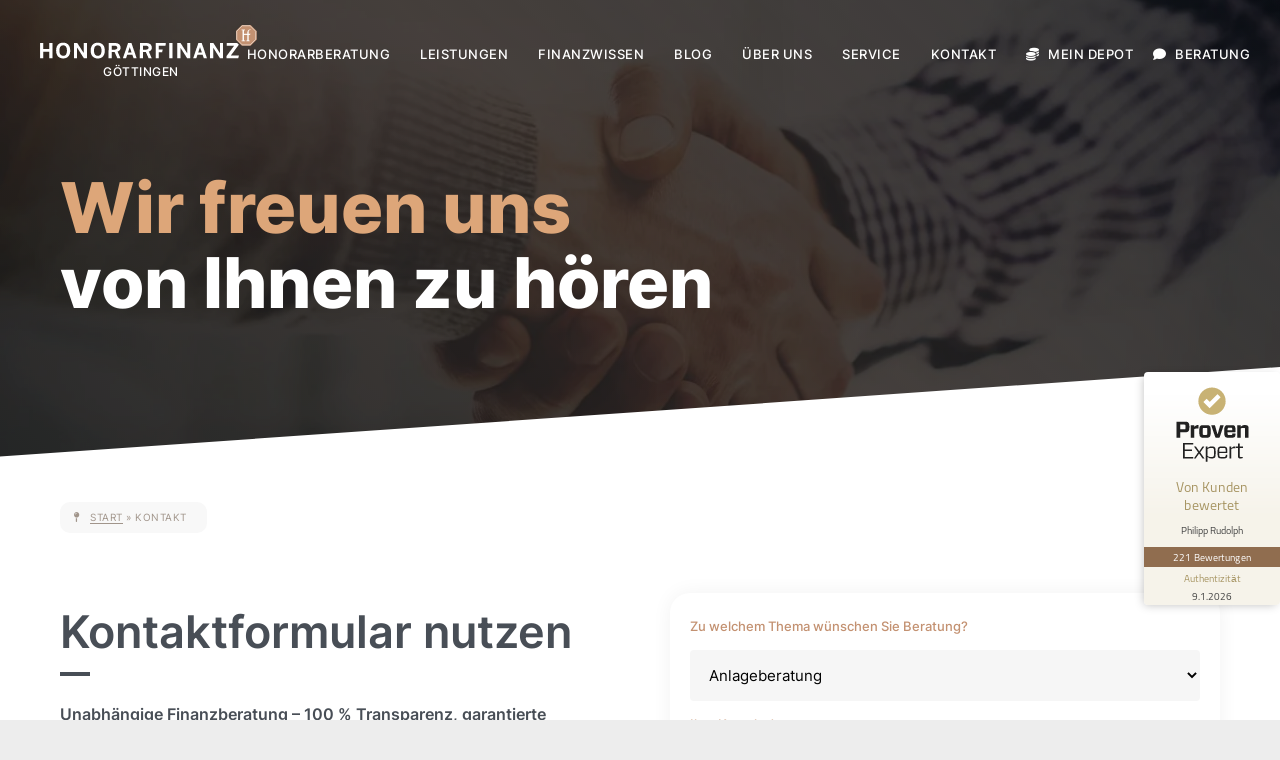

--- FILE ---
content_type: text/html; charset=UTF-8
request_url: https://www.honorarfinanz-goettingen.de/kontakt/
body_size: 12508
content:
<!DOCTYPE html><html lang="de"><head><meta charset="UTF-8" /><meta http-equiv="X-UA-Compatible" content="IE=edge,chrome=1"><meta name="viewport" content="width=device-width, initial-scale=1.0"><meta http-equiv="cleartype" content="on"><link rel="pingback" href="https://www.honorarfinanz-goettingen.de/xmlrpc.php" /><link rel="shortcut icon" href="https://www.honorarfinanz-goettingen.de/wp-content/themes/THEME-Honorarfinanz-AG/fav/favicon.ico"/><meta property="og:image" content="https://www.honorarfinanz-goettingen.de/wp-content/themes/THEME-Honorarfinanz-AG/images/og-image.jpg"><link rel="apple-touch-icon" sizes="180x180" href="https://www.honorarfinanz-goettingen.de/wp-content/themes/THEME-Honorarfinanz-AG/fav/apple-touch-icon.png"><link rel="icon" type="image/png" sizes="192x192"  href="https://www.honorarfinanz-goettingen.de/wp-content/themes/THEME-Honorarfinanz-AG/fav/android-chrome-192x192.png"><link rel="icon" type="image/png" sizes="512x512"  href="https://www.honorarfinanz-goettingen.de/wp-content/themes/THEME-Honorarfinanz-AG/fav/android-chrome-512x512.png"><link rel="icon" type="image/png" sizes="32x32" href="https://www.honorarfinanz-goettingen.de/wp-content/themes/THEME-Honorarfinanz-AG/fav//favicon-32x32.png"><link rel="icon" type="image/png" sizes="16x16" href="https://www.honorarfinanz-goettingen.de/wp-content/themes/THEME-Honorarfinanz-AG/fav//favicon-16x16.png"> <script data-cfasync="false" data-no-defer="1" data-no-minify="1" data-no-optimize="1">var ewww_webp_supported=!1;function check_webp_feature(A,e){var w;e=void 0!==e?e:function(){},ewww_webp_supported?e(ewww_webp_supported):((w=new Image).onload=function(){ewww_webp_supported=0<w.width&&0<w.height,e&&e(ewww_webp_supported)},w.onerror=function(){e&&e(!1)},w.src="data:image/webp;base64,"+{alpha:"UklGRkoAAABXRUJQVlA4WAoAAAAQAAAAAAAAAAAAQUxQSAwAAAARBxAR/Q9ERP8DAABWUDggGAAAABQBAJ0BKgEAAQAAAP4AAA3AAP7mtQAAAA=="}[A])}check_webp_feature("alpha");</script><script data-cfasync="false" data-no-defer="1" data-no-minify="1" data-no-optimize="1">var Arrive=function(c,w){"use strict";if(c.MutationObserver&&"undefined"!=typeof HTMLElement){var r,a=0,u=(r=HTMLElement.prototype.matches||HTMLElement.prototype.webkitMatchesSelector||HTMLElement.prototype.mozMatchesSelector||HTMLElement.prototype.msMatchesSelector,{matchesSelector:function(e,t){return e instanceof HTMLElement&&r.call(e,t)},addMethod:function(e,t,r){var a=e[t];e[t]=function(){return r.length==arguments.length?r.apply(this,arguments):"function"==typeof a?a.apply(this,arguments):void 0}},callCallbacks:function(e,t){t&&t.options.onceOnly&&1==t.firedElems.length&&(e=[e[0]]);for(var r,a=0;r=e[a];a++)r&&r.callback&&r.callback.call(r.elem,r.elem);t&&t.options.onceOnly&&1==t.firedElems.length&&t.me.unbindEventWithSelectorAndCallback.call(t.target,t.selector,t.callback)},checkChildNodesRecursively:function(e,t,r,a){for(var i,n=0;i=e[n];n++)r(i,t,a)&&a.push({callback:t.callback,elem:i}),0<i.childNodes.length&&u.checkChildNodesRecursively(i.childNodes,t,r,a)},mergeArrays:function(e,t){var r,a={};for(r in e)e.hasOwnProperty(r)&&(a[r]=e[r]);for(r in t)t.hasOwnProperty(r)&&(a[r]=t[r]);return a},toElementsArray:function(e){return e=void 0!==e&&("number"!=typeof e.length||e===c)?[e]:e}}),e=(l.prototype.addEvent=function(e,t,r,a){a={target:e,selector:t,options:r,callback:a,firedElems:[]};return this._beforeAdding&&this._beforeAdding(a),this._eventsBucket.push(a),a},l.prototype.removeEvent=function(e){for(var t,r=this._eventsBucket.length-1;t=this._eventsBucket[r];r--)e(t)&&(this._beforeRemoving&&this._beforeRemoving(t),(t=this._eventsBucket.splice(r,1))&&t.length&&(t[0].callback=null))},l.prototype.beforeAdding=function(e){this._beforeAdding=e},l.prototype.beforeRemoving=function(e){this._beforeRemoving=e},l),t=function(i,n){var o=new e,l=this,s={fireOnAttributesModification:!1};return o.beforeAdding(function(t){var e=t.target;e!==c.document&&e!==c||(e=document.getElementsByTagName("html")[0]);var r=new MutationObserver(function(e){n.call(this,e,t)}),a=i(t.options);r.observe(e,a),t.observer=r,t.me=l}),o.beforeRemoving(function(e){e.observer.disconnect()}),this.bindEvent=function(e,t,r){t=u.mergeArrays(s,t);for(var a=u.toElementsArray(this),i=0;i<a.length;i++)o.addEvent(a[i],e,t,r)},this.unbindEvent=function(){var r=u.toElementsArray(this);o.removeEvent(function(e){for(var t=0;t<r.length;t++)if(this===w||e.target===r[t])return!0;return!1})},this.unbindEventWithSelectorOrCallback=function(r){var a=u.toElementsArray(this),i=r,e="function"==typeof r?function(e){for(var t=0;t<a.length;t++)if((this===w||e.target===a[t])&&e.callback===i)return!0;return!1}:function(e){for(var t=0;t<a.length;t++)if((this===w||e.target===a[t])&&e.selector===r)return!0;return!1};o.removeEvent(e)},this.unbindEventWithSelectorAndCallback=function(r,a){var i=u.toElementsArray(this);o.removeEvent(function(e){for(var t=0;t<i.length;t++)if((this===w||e.target===i[t])&&e.selector===r&&e.callback===a)return!0;return!1})},this},i=new function(){var s={fireOnAttributesModification:!1,onceOnly:!1,existing:!1};function n(e,t,r){return!(!u.matchesSelector(e,t.selector)||(e._id===w&&(e._id=a++),-1!=t.firedElems.indexOf(e._id)))&&(t.firedElems.push(e._id),!0)}var c=(i=new t(function(e){var t={attributes:!1,childList:!0,subtree:!0};return e.fireOnAttributesModification&&(t.attributes=!0),t},function(e,i){e.forEach(function(e){var t=e.addedNodes,r=e.target,a=[];null!==t&&0<t.length?u.checkChildNodesRecursively(t,i,n,a):"attributes"===e.type&&n(r,i)&&a.push({callback:i.callback,elem:r}),u.callCallbacks(a,i)})})).bindEvent;return i.bindEvent=function(e,t,r){t=void 0===r?(r=t,s):u.mergeArrays(s,t);var a=u.toElementsArray(this);if(t.existing){for(var i=[],n=0;n<a.length;n++)for(var o=a[n].querySelectorAll(e),l=0;l<o.length;l++)i.push({callback:r,elem:o[l]});if(t.onceOnly&&i.length)return r.call(i[0].elem,i[0].elem);setTimeout(u.callCallbacks,1,i)}c.call(this,e,t,r)},i},o=new function(){var a={};function i(e,t){return u.matchesSelector(e,t.selector)}var n=(o=new t(function(){return{childList:!0,subtree:!0}},function(e,r){e.forEach(function(e){var t=e.removedNodes,e=[];null!==t&&0<t.length&&u.checkChildNodesRecursively(t,r,i,e),u.callCallbacks(e,r)})})).bindEvent;return o.bindEvent=function(e,t,r){t=void 0===r?(r=t,a):u.mergeArrays(a,t),n.call(this,e,t,r)},o};d(HTMLElement.prototype),d(NodeList.prototype),d(HTMLCollection.prototype),d(HTMLDocument.prototype),d(Window.prototype);var n={};return s(i,n,"unbindAllArrive"),s(o,n,"unbindAllLeave"),n}function l(){this._eventsBucket=[],this._beforeAdding=null,this._beforeRemoving=null}function s(e,t,r){u.addMethod(t,r,e.unbindEvent),u.addMethod(t,r,e.unbindEventWithSelectorOrCallback),u.addMethod(t,r,e.unbindEventWithSelectorAndCallback)}function d(e){e.arrive=i.bindEvent,s(i,e,"unbindArrive"),e.leave=o.bindEvent,s(o,e,"unbindLeave")}}(window,void 0),ewww_webp_supported=!1;function check_webp_feature(e,t){var r;ewww_webp_supported?t(ewww_webp_supported):((r=new Image).onload=function(){ewww_webp_supported=0<r.width&&0<r.height,t(ewww_webp_supported)},r.onerror=function(){t(!1)},r.src="data:image/webp;base64,"+{alpha:"UklGRkoAAABXRUJQVlA4WAoAAAAQAAAAAAAAAAAAQUxQSAwAAAARBxAR/Q9ERP8DAABWUDggGAAAABQBAJ0BKgEAAQAAAP4AAA3AAP7mtQAAAA==",animation:"UklGRlIAAABXRUJQVlA4WAoAAAASAAAAAAAAAAAAQU5JTQYAAAD/////AABBTk1GJgAAAAAAAAAAAAAAAAAAAGQAAABWUDhMDQAAAC8AAAAQBxAREYiI/gcA"}[e])}function ewwwLoadImages(e){if(e){for(var t=document.querySelectorAll(".batch-image img, .image-wrapper a, .ngg-pro-masonry-item a, .ngg-galleria-offscreen-seo-wrapper a"),r=0,a=t.length;r<a;r++)ewwwAttr(t[r],"data-src",t[r].getAttribute("data-webp")),ewwwAttr(t[r],"data-thumbnail",t[r].getAttribute("data-webp-thumbnail"));for(var i=document.querySelectorAll("div.woocommerce-product-gallery__image"),r=0,a=i.length;r<a;r++)ewwwAttr(i[r],"data-thumb",i[r].getAttribute("data-webp-thumb"))}for(var n=document.querySelectorAll("video"),r=0,a=n.length;r<a;r++)ewwwAttr(n[r],"poster",e?n[r].getAttribute("data-poster-webp"):n[r].getAttribute("data-poster-image"));for(var o,l=document.querySelectorAll("img.ewww_webp_lazy_load"),r=0,a=l.length;r<a;r++)e&&(ewwwAttr(l[r],"data-lazy-srcset",l[r].getAttribute("data-lazy-srcset-webp")),ewwwAttr(l[r],"data-srcset",l[r].getAttribute("data-srcset-webp")),ewwwAttr(l[r],"data-lazy-src",l[r].getAttribute("data-lazy-src-webp")),ewwwAttr(l[r],"data-src",l[r].getAttribute("data-src-webp")),ewwwAttr(l[r],"data-orig-file",l[r].getAttribute("data-webp-orig-file")),ewwwAttr(l[r],"data-medium-file",l[r].getAttribute("data-webp-medium-file")),ewwwAttr(l[r],"data-large-file",l[r].getAttribute("data-webp-large-file")),null!=(o=l[r].getAttribute("srcset"))&&!1!==o&&o.includes("R0lGOD")&&ewwwAttr(l[r],"src",l[r].getAttribute("data-lazy-src-webp"))),l[r].className=l[r].className.replace(/\bewww_webp_lazy_load\b/,"");for(var s=document.querySelectorAll(".ewww_webp"),r=0,a=s.length;r<a;r++)e?(ewwwAttr(s[r],"srcset",s[r].getAttribute("data-srcset-webp")),ewwwAttr(s[r],"src",s[r].getAttribute("data-src-webp")),ewwwAttr(s[r],"data-orig-file",s[r].getAttribute("data-webp-orig-file")),ewwwAttr(s[r],"data-medium-file",s[r].getAttribute("data-webp-medium-file")),ewwwAttr(s[r],"data-large-file",s[r].getAttribute("data-webp-large-file")),ewwwAttr(s[r],"data-large_image",s[r].getAttribute("data-webp-large_image")),ewwwAttr(s[r],"data-src",s[r].getAttribute("data-webp-src"))):(ewwwAttr(s[r],"srcset",s[r].getAttribute("data-srcset-img")),ewwwAttr(s[r],"src",s[r].getAttribute("data-src-img"))),s[r].className=s[r].className.replace(/\bewww_webp\b/,"ewww_webp_loaded");window.jQuery&&jQuery.fn.isotope&&jQuery.fn.imagesLoaded&&(jQuery(".fusion-posts-container-infinite").imagesLoaded(function(){jQuery(".fusion-posts-container-infinite").hasClass("isotope")&&jQuery(".fusion-posts-container-infinite").isotope()}),jQuery(".fusion-portfolio:not(.fusion-recent-works) .fusion-portfolio-wrapper").imagesLoaded(function(){jQuery(".fusion-portfolio:not(.fusion-recent-works) .fusion-portfolio-wrapper").isotope()}))}function ewwwWebPInit(e){ewwwLoadImages(e),ewwwNggLoadGalleries(e),document.arrive(".ewww_webp",function(){ewwwLoadImages(e)}),document.arrive(".ewww_webp_lazy_load",function(){ewwwLoadImages(e)}),document.arrive("videos",function(){ewwwLoadImages(e)}),"loading"==document.readyState?document.addEventListener("DOMContentLoaded",ewwwJSONParserInit):("undefined"!=typeof galleries&&ewwwNggParseGalleries(e),ewwwWooParseVariations(e))}function ewwwAttr(e,t,r){null!=r&&!1!==r&&e.setAttribute(t,r)}function ewwwJSONParserInit(){"undefined"!=typeof galleries&&check_webp_feature("alpha",ewwwNggParseGalleries),check_webp_feature("alpha",ewwwWooParseVariations)}function ewwwWooParseVariations(e){if(e)for(var t=document.querySelectorAll("form.variations_form"),r=0,a=t.length;r<a;r++){var i=t[r].getAttribute("data-product_variations"),n=!1;try{for(var o in i=JSON.parse(i))void 0!==i[o]&&void 0!==i[o].image&&(void 0!==i[o].image.src_webp&&(i[o].image.src=i[o].image.src_webp,n=!0),void 0!==i[o].image.srcset_webp&&(i[o].image.srcset=i[o].image.srcset_webp,n=!0),void 0!==i[o].image.full_src_webp&&(i[o].image.full_src=i[o].image.full_src_webp,n=!0),void 0!==i[o].image.gallery_thumbnail_src_webp&&(i[o].image.gallery_thumbnail_src=i[o].image.gallery_thumbnail_src_webp,n=!0),void 0!==i[o].image.thumb_src_webp&&(i[o].image.thumb_src=i[o].image.thumb_src_webp,n=!0));n&&ewwwAttr(t[r],"data-product_variations",JSON.stringify(i))}catch(e){}}}function ewwwNggParseGalleries(e){if(e)for(var t in galleries){var r=galleries[t];galleries[t].images_list=ewwwNggParseImageList(r.images_list)}}function ewwwNggLoadGalleries(e){e&&document.addEventListener("ngg.galleria.themeadded",function(e,t){window.ngg_galleria._create_backup=window.ngg_galleria.create,window.ngg_galleria.create=function(e,t){var r=$(e).data("id");return galleries["gallery_"+r].images_list=ewwwNggParseImageList(galleries["gallery_"+r].images_list),window.ngg_galleria._create_backup(e,t)}})}function ewwwNggParseImageList(e){for(var t in e){var r=e[t];if(void 0!==r["image-webp"]&&(e[t].image=r["image-webp"],delete e[t]["image-webp"]),void 0!==r["thumb-webp"]&&(e[t].thumb=r["thumb-webp"],delete e[t]["thumb-webp"]),void 0!==r.full_image_webp&&(e[t].full_image=r.full_image_webp,delete e[t].full_image_webp),void 0!==r.srcsets)for(var a in r.srcsets)nggSrcset=r.srcsets[a],void 0!==r.srcsets[a+"-webp"]&&(e[t].srcsets[a]=r.srcsets[a+"-webp"],delete e[t].srcsets[a+"-webp"]);if(void 0!==r.full_srcsets)for(var i in r.full_srcsets)nggFSrcset=r.full_srcsets[i],void 0!==r.full_srcsets[i+"-webp"]&&(e[t].full_srcsets[i]=r.full_srcsets[i+"-webp"],delete e[t].full_srcsets[i+"-webp"])}return e}check_webp_feature("alpha",ewwwWebPInit);</script><meta name='robots' content='index, follow, max-image-preview:large, max-snippet:-1, max-video-preview:-1' />  <script data-cfasync="false" data-pagespeed-no-defer>var gtm4wp_datalayer_name = "dataLayer";
	var dataLayer = dataLayer || [];</script> <link media="all" href="https://www.honorarfinanz-goettingen.de/wp-content/cache/autoptimize/css/autoptimize_f8bb44e0f0b66bacbff2e711a0ee2eda.css" rel="stylesheet"><title>Kontakt - Honorarfinanz AG</title><meta name="description" content="Wenn Sie Fragen zur Honorarberatung haben oder Hilfe benötigen, stehen wir Ihnen gerne zur Verfügung. Kontaktieren Sie uns für einen Termin." /><link rel="canonical" href="https://www.honorarfinanz-goettingen.de/kontakt/" /><meta property="og:locale" content="de_DE" /><meta property="og:type" content="article" /><meta property="og:title" content="Kontakt - Honorarfinanz AG" /><meta property="og:description" content="Wenn Sie Fragen zur Honorarberatung haben oder Hilfe benötigen, stehen wir Ihnen gerne zur Verfügung. Kontaktieren Sie uns für einen Termin." /><meta property="og:url" content="https://www.honorarfinanz-goettingen.de/kontakt/" /><meta property="og:site_name" content="Honorarfinanz AG Göttingen" /><meta property="article:modified_time" content="2025-12-04T17:49:13+00:00" /><meta property="og:image" content="https://www.honorarfinanz-goettingen.de/wp-content/uploads/2023/02/kontakt-aufnehmen.jpg" /><meta property="og:image:width" content="1600" /><meta property="og:image:height" content="944" /><meta property="og:image:type" content="image/jpeg" /><meta name="twitter:card" content="summary_large_image" /> <script type="application/ld+json" class="yoast-schema-graph">{"@context":"https://schema.org","@graph":[{"@type":["WebPage","ContactPage"],"@id":"https://www.honorarfinanz-goettingen.de/kontakt/","url":"https://www.honorarfinanz-goettingen.de/kontakt/","name":"Kontakt - Honorarfinanz AG","isPartOf":{"@id":"https://www.honorarfinanz-goettingen.de/#website"},"primaryImageOfPage":{"@id":"https://www.honorarfinanz-goettingen.de/kontakt/#primaryimage"},"image":{"@id":"https://www.honorarfinanz-goettingen.de/kontakt/#primaryimage"},"thumbnailUrl":"https://www.honorarfinanz-goettingen.de/wp-content/uploads/2023/02/kontakt-aufnehmen.jpg","datePublished":"2023-01-30T12:45:18+00:00","dateModified":"2025-12-04T17:49:13+00:00","description":"Wenn Sie Fragen zur Honorarberatung haben oder Hilfe benötigen, stehen wir Ihnen gerne zur Verfügung. Kontaktieren Sie uns für einen Termin.","breadcrumb":{"@id":"https://www.honorarfinanz-goettingen.de/kontakt/#breadcrumb"},"inLanguage":"de","potentialAction":[{"@type":"ReadAction","target":["https://www.honorarfinanz-goettingen.de/kontakt/"]}]},{"@type":"ImageObject","inLanguage":"de","@id":"https://www.honorarfinanz-goettingen.de/kontakt/#primaryimage","url":"https://www.honorarfinanz-goettingen.de/wp-content/uploads/2023/02/kontakt-aufnehmen.jpg","contentUrl":"https://www.honorarfinanz-goettingen.de/wp-content/uploads/2023/02/kontakt-aufnehmen.jpg","width":1600,"height":944,"caption":"Vertrauen"},{"@type":"BreadcrumbList","@id":"https://www.honorarfinanz-goettingen.de/kontakt/#breadcrumb","itemListElement":[{"@type":"ListItem","position":1,"name":"Start","item":"https://www.honorarfinanz-goettingen.de/"},{"@type":"ListItem","position":2,"name":"Kontakt"}]},{"@type":"WebSite","@id":"https://www.honorarfinanz-goettingen.de/#website","url":"https://www.honorarfinanz-goettingen.de/","name":"Honorarfinanz AG Göttingen","description":"Unabhängige Finanzberatung | Honorarberatung","potentialAction":[{"@type":"SearchAction","target":{"@type":"EntryPoint","urlTemplate":"https://www.honorarfinanz-goettingen.de/?s={search_term_string}"},"query-input":{"@type":"PropertyValueSpecification","valueRequired":true,"valueName":"search_term_string"}}],"inLanguage":"de"}]}</script> <link rel='dns-prefetch' href='//www.honorarfinanz-goettingen.de' />  <script data-cfasync="false" data-pagespeed-no-defer type="text/javascript">var dataLayer_content = {"pagePostType":"page","pagePostType2":"single-page","pagePostAuthor":"logster"};
	dataLayer.push( dataLayer_content );</script> <script data-cfasync="false" data-pagespeed-no-defer type="text/javascript">console.warn && console.warn("[GTM4WP] Google Tag Manager container code placement set to OFF !!!");
	console.warn && console.warn("[GTM4WP] Data layer codes are active but GTM container must be loaded using custom coding !!!");</script>  <script type="text/javascript" src="https://www.honorarfinanz-goettingen.de/wp-includes/js/jquery/jquery.min.js?ver=3.7.1" id="jquery-core-js"></script> <script type="text/javascript" src="https://www.honorarfinanz-goettingen.de/wp-includes/js/jquery/jquery-migrate.min.js?ver=3.4.1" id="jquery-migrate-js"></script> <link rel="https://api.w.org/" href="https://www.honorarfinanz-goettingen.de/wp-json/" /><link rel="alternate" title="JSON" type="application/json" href="https://www.honorarfinanz-goettingen.de/wp-json/wp/v2/pages/1680" /><link rel="EditURI" type="application/rsd+xml" title="RSD" href="https://www.honorarfinanz-goettingen.de/xmlrpc.php?rsd" /><meta name="generator" content="WordPress 6.7.4" /><link rel='shortlink' href='https://www.honorarfinanz-goettingen.de/?p=1680' /><link rel="alternate" title="oEmbed (JSON)" type="application/json+oembed" href="https://www.honorarfinanz-goettingen.de/wp-json/oembed/1.0/embed?url=https%3A%2F%2Fwww.honorarfinanz-goettingen.de%2Fkontakt%2F" /><link rel="alternate" title="oEmbed (XML)" type="text/xml+oembed" href="https://www.honorarfinanz-goettingen.de/wp-json/oembed/1.0/embed?url=https%3A%2F%2Fwww.honorarfinanz-goettingen.de%2Fkontakt%2F&#038;format=xml" /> <noscript><style>.lazyload[data-src]{display:none !important;}</style></noscript><link rel="preconnect" href="//app.eu.usercentrics.eu"><link rel="preconnect" href="//api.eu.usercentrics.eu"><link rel="preconnect" href="//sdp.eu.usercentrics.eu"><link rel="preload" href="//app.eu.usercentrics.eu/browser-ui/latest/loader.js" as="script"><link rel="preload" href="//sdp.eu.usercentrics.eu/latest/uc-block.bundle.js" as="script"> <script type="application/javascript" src="https://sdp.eu.usercentrics.eu/latest/uc-block.bundle.js"></script>    <script type="text/javascript">// var et_pagename = "";
// var et_areas = "";
// var et_tval = 0;
// var et_tsale = 0;
// var et_tonr = "";
// var et_basket = "";</script> <script id="_etLoader" type="text/javascript" charset="UTF-8" data-block-cookies="true" data-secure-code="5zEc0V" src="//code.etracker.com/code/e.js" async></script> </head><body class="page-template-default page page-id-1680"><nav data-standort="Göttingen"> <a href="/"><img id="logo" src="[data-uri]" width="220" height="48" alt="Logo der Honorarfinanz AG" title="" data-src="https://www.honorarfinanz-goettingen.de/wp-content/themes/THEME-Honorarfinanz-AG/assets/ci/logo-honorarfinanz.svg" decoding="async" class="lazyload" data-eio-rwidth="220" data-eio-rheight="48" /><noscript><img id="logo" src="https://www.honorarfinanz-goettingen.de/wp-content/themes/THEME-Honorarfinanz-AG/assets/ci/logo-honorarfinanz.svg" width="220" height="48" alt="Logo der Honorarfinanz AG" title="" data-eio="l" /></noscript></a><ul id="navMain" class="menu"><li id="menu-item-2466" class="menu-item menu-item-type-post_type menu-item-object-page menu-item-2466"><a href="https://www.honorarfinanz-goettingen.de/honorarberatung/">Honorarberatung</a></li><li id="menu-item-2462" class="menu-item menu-item-type-post_type menu-item-object-page menu-item-has-children menu-item-2462"><a href="https://www.honorarfinanz-goettingen.de/leistungen/">Leistungen</a><ul class="sub-menu"><li id="menu-item-2465" class="menu-item menu-item-type-post_type menu-item-object-page menu-item-2465"><a href="https://www.honorarfinanz-goettingen.de/leistungen/finanzplanung/">Finanzplanung</a></li><li id="menu-item-2464" class="menu-item menu-item-type-post_type menu-item-object-page menu-item-2464"><a href="https://www.honorarfinanz-goettingen.de/leistungen/anlageberatung/">Anlageberatung</a></li><li id="menu-item-2538" class="menu-item menu-item-type-post_type menu-item-object-page menu-item-2538"><a href="https://www.honorarfinanz-goettingen.de/leistungen/vermoegensmanagement/">Vermögensmanagement</a></li><li id="menu-item-2463" class="menu-item menu-item-type-post_type menu-item-object-page menu-item-2463"><a href="https://www.honorarfinanz-goettingen.de/leistungen/altersvorsorgeplanung/">Altersvorsorgeplanung</a></li><li id="menu-item-2467" class="menu-item menu-item-type-post_type menu-item-object-page menu-item-2467"><a href="https://www.honorarfinanz-goettingen.de/leistungen/depot-und-vertragscheck/">Depot- und Lebensversicherungs-Check</a></li></ul></li><li id="menu-item-2562" class="menu-item menu-item-type-custom menu-item-object-custom menu-item-has-children menu-item-2562"><a href="#">Finanzwissen</a><ul class="sub-menu"><li id="menu-item-2565" class="menu-item menu-item-type-post_type menu-item-object-page menu-item-2565"><a href="https://www.honorarfinanz-goettingen.de/leistungen/anlageberatung/">Unabhängige Anlageberatung</a></li><li id="menu-item-2564" class="menu-item menu-item-type-post_type menu-item-object-page menu-item-2564"><a href="https://www.honorarfinanz-goettingen.de/unabhaengige-finanzberatung/">Unabhängige Finanzberatung</a></li><li id="menu-item-2563" class="menu-item menu-item-type-post_type menu-item-object-page menu-item-2563"><a href="https://www.honorarfinanz-goettingen.de/unabhaengige-vermoegensberatung/">Unabhängige Vermögensberatung</a></li></ul></li><li id="menu-item-2786" class="menu-item menu-item-type-taxonomy menu-item-object-category menu-item-2786"><a href="https://www.honorarfinanz-goettingen.de/finanzwissen-blog/">Blog</a></li><li id="menu-item-2459" class="menu-item menu-item-type-post_type menu-item-object-page menu-item-2459"><a href="https://www.honorarfinanz-goettingen.de/ueber-uns/">Über Uns</a></li><li id="menu-item-2606" class="menu-item menu-item-type-custom menu-item-object-custom menu-item-has-children menu-item-2606"><a>Service</a><ul class="sub-menu"><li id="menu-item-1691" class="menu-item menu-item-type-post_type menu-item-object-page menu-item-1691"><a href="https://www.honorarfinanz-goettingen.de/seminare-der-honorarfinanz-ag/">Seminare</a></li><li id="menu-item-1725" class="menu-item menu-item-type-post_type menu-item-object-page menu-item-1725"><a href="https://www.honorarfinanz-goettingen.de/haeufige-fragen/">Häufige Fragen</a></li><li id="menu-item-1720" class="menu-item menu-item-type-post_type menu-item-object-page menu-item-1720"><a href="https://www.honorarfinanz-goettingen.de/video-center/">Video-Center</a></li></ul></li><li id="menu-item-2310" class="menu-item menu-item-type-post_type menu-item-object-page current-menu-item page_item page-item-1680 current_page_item menu-item-2310"><a href="https://www.honorarfinanz-goettingen.de/kontakt/" aria-current="page">Kontakt</a></li></ul><ul id="navService" class="menu"><li id="menu-item-1679" class="menu-item menu-item-type-custom menu-item-object-custom menu-item-1679"><a href="https://honorarfinanz.depotstand.de/"><i class="fa-solid fa-coins"></i> Mein Depot</a></li><li id="menu-item-1681" class="menu-item menu-item-type-post_type menu-item-object-page current-menu-item page_item page-item-1680 current_page_item menu-item-1681"><a href="https://www.honorarfinanz-goettingen.de/kontakt/" aria-current="page"><i class="fa-solid fa-comment"></i> Beratung</a></li></ul> <i id="menuToggle" class="fa-solid fa-bars"></i></nav><header class="sub header_page"> <img alt="Vertrauen" title="kontakt-aufnehmen" src="[data-uri]" width="1400" height="787" id="staticHeaderBG" data-src="https://www.honorarfinanz-goettingen.de/wp-content/uploads/2023/02/kontakt-aufnehmen-1400x787.jpg" decoding="async" class="lazyload ewww_webp_lazy_load" data-eio-rwidth="1400" data-eio-rheight="787" data-src-webp="https://www.honorarfinanz-goettingen.de/wp-content/uploads/2023/02/kontakt-aufnehmen-1400x787.jpg.webp" /><noscript><img alt="Vertrauen" title="kontakt-aufnehmen" src="https://www.honorarfinanz-goettingen.de/wp-content/uploads/2023/02/kontakt-aufnehmen-1400x787.jpg" width="1400" height="787" id="staticHeaderBG" data-eio="l" /></noscript><div class="frame headerContent"><div><div class="headerHeadline">Wir freuen uns <br/> <b>von Ihnen zu hören</b></div> <br /><p></div></div></header><main><div class="frame"><p id="headerBreadcrumbs"><span><span><a href="https://www.honorarfinanz-goettingen.de/">Start</a></span> » <span class="breadcrumb_last" aria-current="page">Kontakt</span></span></p></div><section ><div class="frame grid grid2  "><div class="container"><div class="standardText"><h1 class="sectionHeadline">Kontaktformular nutzen</h1><p><b>Unabhängige Finanzberatung &#8211; 100 % Transparenz, garantierte Unabhängigkeit, maximale Sicherheit &#8211; Es ist Ihre Entscheidung !<br /> </b></p><p>In einem kostenfreien Erstgespräch sprechen wir über Ihr Anliegen. Unser Ziel soll es in dem Gespräch sein, genau herauszufinden, inwieweit Ihre Wünsche und Ziele mit dem zusammenpassen, was wir Ihnen liefern können &#8211; sprich, dass wir für Sie auch Ergebnisse produzieren und Sie davon einen Mehrwert und Nutzen haben!</p><p>Nutzen Sie das Kontaktformular um sich mit uns in Verbindung zu setzen. Wir melden uns innerhalb des nächsten Werktages bei Ihnen.</p><p class="p1"><strong><span class="s1">Honorarfinanz AG Göttingen</span></strong><span class="s1"><br /> </span></p><p><i class="fa-spacer fa-solid fa-phone fa-fw" aria-hidden="true"></i> +49 5509 / 745 97 52<br /> <i class="fa-spacer fa-solid fa-envelope fa-fw" aria-hidden="true"></i> <a class="mail" href="m&#97;&#105;&#x6c;&#x74;&#x6f;:&#103;&#111;&#x65;&#x74;&#x74;in&#103;&#x65;&#x6e;&#x40;ho&#110;&#111;&#x72;&#x61;&#x72;f&#105;&#110;&#x61;&#x6e;&#x7a;&#46;&#97;&#103;">&#103;o&#x65;t&#x74;i&#x6e;g&#x65;n&#x40;h&#x6f;&#110;&#x6f;&#114;&#x61;&#114;&#x66;&#105;&#x6e;&#97;&#x6e;&#122;&#x2e;&#97;g</a></p><p>&nbsp;</p><p>Oder buchen Sie sich direkt im Kalender einen passenden Termin.</p><p><a class="button accent" href="https:&#47;&#x2f;o&#117;&#x74;l&#111;&#x6f;k&#46;&#x6f;f&#102;&#x69;&#99;&#x65;&#x33;&#54;&#x35;&#x2e;&#99;&#x6f;m&#47;&#x6f;w&#97;&#x2f;c&#97;&#x6c;e&#110;&#x64;&#97;&#x72;&#x2f;&#75;&#x65;&#x6e;&#110;&#x65;n&#108;&#x65;r&#110;&#x67;e&#115;&#x70;r&#99;&#x68;&#64;&#x68;&#x6f;&#110;&#x6f;&#x72;&#97;&#x72;f&#105;&#x6e;a&#110;&#x7a;&#46;&#97;&#x67;/bookings/">Direkte Terminbuchung</a></p><p>&nbsp;</p></div></div><div class="container"><div class="standardText"><div class="wpcf7 no-js" id="wpcf7-f2236-p1680-o1" lang="de-DE" dir="ltr" data-wpcf7-id="2236"><div class="screen-reader-response"><p role="status" aria-live="polite" aria-atomic="true"></p><ul></ul></div><form action="/kontakt/#wpcf7-f2236-p1680-o1" method="post" class="wpcf7-form init" aria-label="Kontaktformular" novalidate="novalidate" data-status="init"><fieldset class="hidden-fields-container"><input type="hidden" name="_wpcf7" value="2236" /><input type="hidden" name="_wpcf7_version" value="6.1.4" /><input type="hidden" name="_wpcf7_locale" value="de_DE" /><input type="hidden" name="_wpcf7_unit_tag" value="wpcf7-f2236-p1680-o1" /><input type="hidden" name="_wpcf7_container_post" value="1680" /><input type="hidden" name="_wpcf7_posted_data_hash" value="" /></fieldset><p><label> Zu welchem Thema wünschen Sie Beratung?<br /> <span class="wpcf7-form-control-wrap" data-name="thema"><select class="wpcf7-form-control wpcf7-select wpcf7-validates-as-required" aria-required="true" aria-invalid="false" name="thema"><option value="Anlageberatung">Anlageberatung</option><option value="Finanzplanung">Finanzplanung</option><option value="Altersvorsorge">Altersvorsorge</option><option value="Depot- &amp; Vertragscheck">Depot- &amp; Vertragscheck</option><option value="Anderes Thema">Anderes Thema</option></select></span> </label></p><p><label> Ihre Kontaktdaten<br /> </label><label> Anrede<br /> <span class="wpcf7-form-control-wrap" data-name="salutation"><select class="wpcf7-form-control wpcf7-select wpcf7-validates-as-required" aria-required="true" aria-invalid="false" name="salutation"><option value="Herr">Herr</option><option value="Frau">Frau</option><option value="divers">divers</option></select></span> </label><br /> <span class="wpcf7-form-control-wrap" data-name="your-firstname"><input size="40" maxlength="400" class="wpcf7-form-control wpcf7-text wpcf7-validates-as-required" aria-required="true" aria-invalid="false" placeholder="Vorname" value="" type="text" name="your-firstname" /></span><br /> <span class="wpcf7-form-control-wrap" data-name="your-name"><input size="40" maxlength="400" class="wpcf7-form-control wpcf7-text wpcf7-validates-as-required" aria-required="true" aria-invalid="false" placeholder="Nachname" value="" type="text" name="your-name" /></span><br /> <span id="wpcf7-697584e0dadd8-wrapper" class="wpcf7-form-control-wrap email-wrap" style="display:none !important; visibility:hidden !important;"><label for="wpcf7-697584e0dadd8-field" class="hp-message">Bitte lasse dieses Feld leer.</label><input id="wpcf7-697584e0dadd8-field"  class="wpcf7-form-control wpcf7-text" type="text" name="email" value="" size="40" tabindex="-1" autocomplete="new-password" /></span></p><p><span class="wpcf7-form-control-wrap" data-name="ph"><input size="40" maxlength="400" class="wpcf7-form-control wpcf7-text" aria-invalid="false" placeholder="Telefonnummer" value="" type="text" name="ph" /></span></p><p><span id="wpcf7-697584e0dae4e-wrapper" class="wpcf7-form-control-wrap phone-wrap" style="display:none !important; visibility:hidden !important;"><label for="wpcf7-697584e0dae4e-field" class="hp-message">Bitte lasse dieses Feld leer.</label><input id="wpcf7-697584e0dae4e-field"  class="wpcf7-form-control wpcf7-text" type="text" name="phone" value="" size="40" tabindex="-1" autocomplete="new-password" /></span></p><p><span class="wpcf7-form-control-wrap" data-name="ea"><input size="40" maxlength="400" class="wpcf7-form-control wpcf7-email wpcf7-validates-as-required wpcf7-text wpcf7-validates-as-email" aria-required="true" aria-invalid="false" placeholder="E-Mail-Adresse" value="" type="email" name="ea" /></span></p><p><span class="wpcf7-form-control-wrap" data-name="ort"><input size="40" maxlength="400" class="wpcf7-form-control wpcf7-text" aria-invalid="false" placeholder="Wohnort" value="" type="text" name="ort" /></span></p><p><span class="wpcf7-form-control-wrap" data-name="your-message"><textarea cols="40" rows="10" maxlength="2000" class="wpcf7-form-control wpcf7-textarea" aria-invalid="false" placeholder="Ihre Nachricht (optional)" name="your-message"></textarea></span><br /> <span class="wpcf7-form-control-wrap" data-name="quiz"><label><span class="wpcf7-quiz-label">Spam-Schutz: Wie heißt die Währung in Deutschland?</span> <input size="40" class="wpcf7-form-control wpcf7-quiz" autocomplete="off" aria-required="true" aria-invalid="false" type="text" name="quiz" /></label><input type="hidden" name="_wpcf7_quiz_answer_quiz" value="a85d4a21c5f89f500eded2a7e1c61f1d" /></span><br /> <input class="wpcf7-form-control wpcf7-submit has-spinner" type="submit" value="senden" /><br /> <small><br /> Detaillierte Informationen zum Umgang mit Nutzerdaten finden Sie in unserer <a href="/datenschutz/">Datenschutzerklärung</a>.</small></p><div class="wpcf7-response-output" aria-hidden="true"></div></form></div></div></div></div></section></main><footer><div class="frame"><div class="grid footerGrid"><div> <img width="220" height="48" alt="Logo der Honorarfinanz AG" src="[data-uri]" data-src="https://www.honorarfinanz-goettingen.de/wp-content/themes/THEME-Honorarfinanz-AG/assets/ci/logo-honorarfinanz.svg" decoding="async" class="lazyload" data-eio-rwidth="220" data-eio-rheight="48" /><noscript><img width="220" height="48" alt="Logo der Honorarfinanz AG" src="https://www.honorarfinanz-goettingen.de/wp-content/themes/THEME-Honorarfinanz-AG/assets/ci/logo-honorarfinanz.svg" data-eio="l" /></noscript><p> <b>Standort Göttingen</b><br /> Südring 13<br /> 37124 Rosdorf<br /> <i class="fa-regular fa-phone"></i> 05509 7459752<br /> <i class="fa-solid fa-fax"></i> 05509 7459753<br/> <a href="mailto:go&#101;&#116;&#116;&#x69;&#x6e;&#x67;&#x65;n&#64;&#104;&#111;&#110;&#x6f;&#x72;&#x61;&#x72;fi&#110;&#97;&#110;&#x7a;&#x2e;&#x61;&#x67;"><i class="fa-solid fa-envelope"></i> go&#101;&#116;&#116;&#x69;&#x6e;&#x67;&#x65;n&#64;&#104;&#111;&#110;&#x6f;&#x72;&#x61;&#x72;fi&#110;&#97;&#110;&#x7a;&#x2e;&#x61;&#x67;</a><br/></p></div><div> <b>Überblick</b><p> <a href="https://www.honorarfinanz-goettingen.de/ueber-uns/" target="_self">Über Uns</a> <a href="https://www.honorarfinanz-goettingen.de/leistungen/" target="_self">Leistungen</a> <a href="https://www.honorarfinanz-goettingen.de/leistungen/finanzplanung/" target="_self">Finanzplanung</a> <a href="https://www.honorarfinanz-goettingen.de/leistungen/anlageberatung/" target="_self">Anlageberatung</a> <a href="https://www.honorarfinanz-goettingen.de/kontakt/" target="_self">Kontakt</a></p></div><div> <b>Service</b><p> <a href="https://www.honorarfinanz-goettingen.de/haeufige-fragen/" target="_self">Häufige Fragen</a><a href="https://honorarfinanz.depotstand.de/" target="_blank">Depot-Login</a><a href="https://multiconnect.lionware.de/pi/start/ds5KX292OK5XhtGcy6HW" target="_blank">Legitimation</a></p></div><div> <b>Social Media</b><p> <a href="https://www.facebook.com/HonorarfinanzAG/" target="_blank"><i class="fa-brands fa-facebook-f"></i> Facebook</a><a href="https://www.xing.com/profile/Philipp_Rudolph9/cv?sc_o=mxb_p" target="_blank"><i class="fa-brands fa-xing"></i> Xing</a><a href="https://www.linkedin.com/in/philipp-rudolph-b75258110/" target="_blank"><i class="fa-brands fa-linkedin"></i> LinkedIn</a></p></div></div><div class="lastRow"> <a href="/kontakt/">Kontakt</a> <a href="/datenschutz/">Datenschutz</a> <a href="/social-media-datenschutz/">Social-Media-Datenschutz</a> <a href="/impressum/">Impressum</a> <a href="javascript:UC_UI.showSecondLayer();">Cookie-Einstellungen</a> <br /> <br /> &copy; 2026 HONORARFINANZ AG</div></div></footer> <script src="https://www.honorarfinanz-goettingen.de/wp-content/themes/THEME-Honorarfinanz-AG/js/jquery.js"></script> <script src="https://www.honorarfinanz-goettingen.de/wp-content/themes/THEME-Honorarfinanz-AG/js/plugins.js"></script> <script src="https://www.honorarfinanz-goettingen.de/wp-content/themes/THEME-Honorarfinanz-AG/js/js.js"></script> <script>const supportsContainerQueries = "container" in document.documentElement.style;
    if (!supportsContainerQueries) import("https://www.honorarfinanz-goettingen.de/wp-content/themes/THEME-Honorarfinanz-AG/js/container-query-polyfill.custom.js");</script> <script type="text/javascript" id="eio-lazy-load-js-before">var eio_lazy_vars = {"exactdn_domain":"","skip_autoscale":0,"bg_min_dpr":1.1,"threshold":0,"use_dpr":1};</script> <script type="text/javascript" src="https://www.honorarfinanz-goettingen.de/wp-content/plugins/ewww-image-optimizer/includes/lazysizes.min.js?ver=831" id="eio-lazy-load-js" async="async" data-wp-strategy="async"></script> <script type="text/javascript" src="https://www.honorarfinanz-goettingen.de/wp-includes/js/dist/hooks.min.js?ver=4d63a3d491d11ffd8ac6" id="wp-hooks-js"></script> <script type="text/javascript" src="https://www.honorarfinanz-goettingen.de/wp-includes/js/dist/i18n.min.js?ver=5e580eb46a90c2b997e6" id="wp-i18n-js"></script> <script type="text/javascript" id="wp-i18n-js-after">wp.i18n.setLocaleData( { 'text direction\u0004ltr': [ 'ltr' ] } );</script> <script type="text/javascript" src="https://www.honorarfinanz-goettingen.de/wp-content/plugins/contact-form-7/includes/swv/js/index.js?ver=6.1.4" id="swv-js"></script> <script type="text/javascript" id="contact-form-7-js-translations">( function( domain, translations ) {
	var localeData = translations.locale_data[ domain ] || translations.locale_data.messages;
	localeData[""].domain = domain;
	wp.i18n.setLocaleData( localeData, domain );
} )( "contact-form-7", {"translation-revision-date":"2025-10-26 03:28:49+0000","generator":"GlotPress\/4.0.3","domain":"messages","locale_data":{"messages":{"":{"domain":"messages","plural-forms":"nplurals=2; plural=n != 1;","lang":"de"},"This contact form is placed in the wrong place.":["Dieses Kontaktformular wurde an der falschen Stelle platziert."],"Error:":["Fehler:"]}},"comment":{"reference":"includes\/js\/index.js"}} );</script> <script type="text/javascript" id="contact-form-7-js-before">var wpcf7 = {
    "api": {
        "root": "https:\/\/www.honorarfinanz-goettingen.de\/wp-json\/",
        "namespace": "contact-form-7\/v1"
    },
    "cached": 1
};</script> <script type="text/javascript" src="https://www.honorarfinanz-goettingen.de/wp-content/plugins/contact-form-7/includes/js/index.js?ver=6.1.4" id="contact-form-7-js"></script> <script type="text/javascript" id="wpcf7-redirect-script-js-extra">var wpcf7r = {"ajax_url":"https:\/\/www.honorarfinanz-goettingen.de\/wp-admin\/admin-ajax.php"};</script> <script type="text/javascript" src="https://www.honorarfinanz-goettingen.de/wp-content/plugins/wpcf7-redirect/build/assets/frontend-script.js?ver=2c532d7e2be36f6af233" id="wpcf7-redirect-script-js"></script> <script type="text/javascript" src="https://www.honorarfinanz-goettingen.de/wp-content/plugins/duracelltomi-google-tag-manager/dist/js/gtm4wp-contact-form-7-tracker.js?ver=1.22.3" id="gtm4wp-contact-form-7-tracker-js"></script>  <noscript> <a href="https://www.provenexpert.com/de-de/philipp-rudolph?utm_source=seals&utm_campaign=proseal&utm_medium=profile&utm_content=a950367c-9df8-4e88-b12a-549790421722" target="_blank" title="Kundenbewertungen & Erfahrungen zu Philipp Rudolph. " class="pe-pro-seal-more-infos" >Mehr Infos</a> </noscript> <script src="https://s.provenexpert.net/seals/proseal.js" ></script> <script id="proSeal">window.addEventListener('load', function(event) {
          window.provenExpert.proSeal({
            widgetId: "a950367c-9df8-4e88-b12a-549790421722",
            language:"de-DE",
            bannerColor: "#906d4f",
            textColor: "#FFFFFF",
            showReviews: true,
            hideDate: true,
            hideName: false,
            hideOnMobile: false,
            bottom: "130px",
            stickyToSide: "right",
            googleStars: true,
            zIndex: "9999",
            displayReviewer: true,
            displayReviewerLastName: true,
          })
      });</script>  <script type="text/plain" data-usercentrics="Google Ads Conversion Tracking">(function(w,d,s,l,i){w[l]=w[l]||[];w[l].push({'gtm.start':
new Date().getTime(),event:'gtm.js'});var f=d.getElementsByTagName(s)[0],
j=d.createElement(s),dl=l!='dataLayer'?'&l='+l:'';j.async=true;j.src=
'googletagmanager.com/gtm.js?id='+i+dl;f.parentNode.insertBefore(j,f);
})(window,document,'script','dataLayer','GTM-NZMT89S6');</script>  <script>setTimeout(function () {
        var head_ID = document.getElementsByTagName("head")[0];
        var script_element = document.createElement("script");
        script_element.setAttribute("type" , "application/javascript");
        script_element.setAttribute("id" , "usercentrics-cmp");
        script_element.setAttribute("data-eu-mode", "true");
        script_element.setAttribute("data-settings-id",  "XLRBJpvcskj9YA");
        script_element.setAttribute("src",  "https://app.eu.usercentrics.eu/browser-ui/latest/loader.js");
        head_ID.appendChild(script_element);
      }, 4000);</script> </body></html>
<!-- Dynamic page generated in 0.564 seconds. -->
<!-- Cached page generated by WP-Super-Cache on 2026-01-25 03:50:08 -->

<!-- super cache -->

--- FILE ---
content_type: text/javascript
request_url: https://www.honorarfinanz-goettingen.de/wp-content/themes/THEME-Honorarfinanz-AG/js/container-query-polyfill.custom.js
body_size: 826
content:
var resetContainerClassesTimeout;

function updateStyles() {
  const containers = ".container, .frame, .contentSlides, .contentSliderContainer, .speechBubble";

  $(".containerMax800px").removeClass("containerMax800px");
  $(".containerMax500px").removeClass("containerMax500px");
  $(".containerMax").removeClass("containerMax");

  $(containers).each(function () {
    let container = $(this);

    let width = container.width();
    let classToAdd = "containerMax";

    if (width <= 800 && width > 500) classToAdd = "containerMax800px  ";
    if (width <= 500) classToAdd = "containerMax500px";

    const childcontainers = container.children();

    if (childcontainers.length) {
      $(childcontainers).each(function () {
        $(this).addClass(classToAdd);
      });
    }
  });
}

window.addEventListener("resize", function () {
  resetContainerClassesTimeout = setTimeout(() => {
    updateStyles();
  }, 1000);
});
updateStyles();


--- FILE ---
content_type: image/svg+xml
request_url: https://www.honorarfinanz-goettingen.de/wp-content/themes/THEME-Honorarfinanz-AG/assets/ci/logo-honorarfinanz.svg
body_size: 1805
content:
<?xml version="1.0" encoding="utf-8"?>
<!-- Generator: Adobe Illustrator 27.1.1, SVG Export Plug-In . SVG Version: 6.00 Build 0)  -->
<svg version="1.1" id="Ebene_2_00000083805129267243730130000011258207261038486439_"
	 xmlns="http://www.w3.org/2000/svg" xmlns:xlink="http://www.w3.org/1999/xlink" x="0px" y="0px" viewBox="0 0 473.9 102.4"
	 style="enable-background:new 0 0 473.9 102.4;" xml:space="preserve">
<style type="text/css">
	.st0{fill:#C39171;}
	.st1{fill:none;stroke:#FFFFFF;stroke-width:1.14;}
	.st2{fill:#FFFFFF;}
	.st3{fill:none;stroke:#C39171;stroke-width:0.25;}
	.st4{clip-path:url(#SVGID_00000026855839122304577800000011499012684587345835_);}
</style>
<g id="Ebene_1-2">
	<g>
		<g>
			<polygon class="st0" points="458.9,2 440.2,2 426.9,15.2 426.9,34 440.2,47.2 458.9,47.2 472.2,34 472.2,15.2 			"/>
			<g>
				<path class="st1" d="M458,3.8h-17.2c-4,4.1-8.1,8.1-12.1,12.1v17.2c4,4,8.1,8.1,12.1,12.2H458c4-4,8.1-8.1,12.1-12.2V15.9
					C466.1,11.8,462.1,7.8,458,3.8z"/>
				<path class="st2" d="M459.6,11.8c-3.1,0-4.7,0.6-6,1.9c-1.3,1.2-2,3.4-2,5.5v2.2h-6.9v-3.9c0-0.8,0-1.5,0-2c0-0.5,0.1-1,0.2-1.3
					s0.4-0.6,0.6-0.7c0.3-0.1,0.7-0.2,1.2-0.2l0.3-0.1v-1.1h-7.9v1.2h0.7c0.4,0,0.8,0.1,1,0.2c0.2,0.2,0.4,0.4,0.5,0.8
					s0.2,0.8,0.2,1.3c0,0.5,0,1.2,0,1.9V26l0,0v5.8c0,0.8,0,1.5,0,2c0,0.5-0.1,1-0.2,1.3s-0.4,0.6-0.6,0.7s-0.7,0.2-1.2,0.2
					l-0.3,0.1v1.1h7.9V36h-0.7c-0.4,0-0.8,0-1-0.2s-0.4-0.4-0.5-0.8c-0.1-0.3-0.2-0.8-0.2-1.3c0-0.5,0-1.2,0-1.9v-8h6.9v8
					c0,0.8,0,1.5,0,2c0,0.5-0.1,1-0.2,1.3s-0.4,0.6-0.6,0.7s-0.7,0.2-1.2,0.2l-0.3,0.1v1.1h7.9V36h-0.7c-0.4,0-0.8,0-1-0.2
					c-0.2-0.2-0.4-0.4-0.5-0.8s-0.2-0.8-0.2-1.3c0-0.5,0-1.2,0-1.9v-8h3l0.9-2.6h-3.9v-3c0-0.9,0.1-2.2,0.3-2.9s0.7-1.1,1.1-1.5
					s0.9-0.6,1.5-0.8c0.5-0.1,1.1-0.2,1.6-0.2L459.6,11.8L459.6,11.8z"/>
				<path class="st3" d="M459.6,11.8c-3.1,0-4.7,0.6-6,1.9c-1.3,1.2-2,3.4-2,5.5v2.2h-6.9v-3.9c0-0.8,0-1.5,0-2c0-0.5,0.1-1,0.2-1.3
					s0.4-0.6,0.6-0.7c0.3-0.1,0.7-0.2,1.2-0.2l0.3-0.1v-1.1h-7.9v1.2h0.7c0.4,0,0.8,0.1,1,0.2c0.2,0.2,0.4,0.4,0.5,0.8
					s0.2,0.8,0.2,1.3c0,0.5,0,1.2,0,1.9V26l0,0v5.8c0,0.8,0,1.5,0,2c0,0.5-0.1,1-0.2,1.3s-0.4,0.6-0.6,0.7s-0.7,0.2-1.2,0.2
					l-0.3,0.1v1.1h7.9V36h-0.7c-0.4,0-0.8,0-1-0.2s-0.4-0.4-0.5-0.8c-0.1-0.3-0.2-0.8-0.2-1.3c0-0.5,0-1.2,0-1.9v-8h6.9v8
					c0,0.8,0,1.5,0,2c0,0.5-0.1,1-0.2,1.3s-0.4,0.6-0.6,0.7s-0.7,0.2-1.2,0.2l-0.3,0.1v1.1h7.9V36h-0.7c-0.4,0-0.8,0-1-0.2
					c-0.2-0.2-0.4-0.4-0.5-0.8s-0.2-0.8-0.2-1.3c0-0.5,0-1.2,0-1.9v-8h3l0.9-2.6h-3.9v-3c0-0.9,0.1-2.2,0.3-2.9s0.7-1.1,1.1-1.5
					s0.9-0.6,1.5-0.8c0.5-0.1,1.1-0.2,1.6-0.2L459.6,11.8L459.6,11.8z"/>
			</g>
		</g>
		<g>
			<defs>
				<rect id="SVGID_1_" y="0.3" width="473.9" height="102.1"/>
			</defs>
			<clipPath id="SVGID_00000053522080379495775410000004227630967803452851_">
				<use xlink:href="#SVGID_1_"  style="overflow:visible;"/>
			</clipPath>
			<g style="clip-path:url(#SVGID_00000053522080379495775410000004227630967803452851_);">
				<path class="st2" d="M407.2,46.9h16l-16.9,22.9v4.4h25.8l1.4-5.7h-17.8l17.6-23.6l-3.6-3.7h-22.5L407.2,46.9L407.2,46.9z
					 M370.5,74.2h6.9v-23l14.7,23h6.8v-33h-6.8v22.1l-14.3-22.1h-7.3L370.5,74.2L370.5,74.2z M352.7,61.7h-8l4-11.5L352.7,61.7
					L352.7,61.7z M333.8,74.2h6.8l2.6-7.7h11.2l2.6,7.7h6.8l-11.4-33h-7.3L333.8,74.2L333.8,74.2z M299,74.2h6.9v-23l14.7,23h6.8
					v-33h-6.8v22.1l-14.4-22.1H299V74.2z M281.6,74.2h6.9v-33h-6.9V74.2z M252,74.2h6.9v-13h7.2l1.2-5.7h-8.4v-8.6h14.5l0.9-5.7H252
					L252,74.2L252,74.2z M229.9,47c2.3,0,3.9,0.4,5,1.2s1.6,1.8,1.6,3s-0.5,2.3-1.4,3c-1.4,1.1-3.1,1.6-5.1,1.6h-5.5V47L229.9,47
					L229.9,47z M217.5,74.2h6.9V60.9h6.3l5.9,13.3h6.8l-6.3-14.5c2.4-0.9,4.1-2,5.1-3.3s1.5-2.9,1.5-4.9c0-2.1-0.5-4-1.6-5.7
					c-1.1-1.7-2.6-2.8-4.5-3.6c-1.9-0.7-5.4-1.1-10.5-1.1h-9.4L217.5,74.2L217.5,74.2z M199.5,61.7h-7.9l4-11.5L199.5,61.7
					L199.5,61.7z M180.6,74.2h6.8l2.6-7.7h11.2l2.6,7.7h6.8l-11.4-33h-7.3L180.6,74.2L180.6,74.2z M161.8,47c2.3,0,3.9,0.4,5,1.2
					c1,0.8,1.6,1.8,1.6,3s-0.5,2.3-1.4,3c-1.4,1.1-3.1,1.6-5.1,1.6h-5.5V47L161.8,47L161.8,47z M149.4,74.2h6.9V60.9h6.3l5.9,13.3
					h6.8L169,59.7c2.4-0.9,4.1-2,5.1-3.3s1.5-2.9,1.5-4.9c0-2.1-0.5-4-1.6-5.7c-1.1-1.7-2.6-2.8-4.5-3.6c-1.9-0.7-5.4-1.1-10.5-1.1
					h-9.4L149.4,74.2L149.4,74.2z M131.2,48.3c1.9,1.8,2.8,5,2.8,9.5c0,4-0.8,6.9-2.3,8.7s-3.5,2.6-5.8,2.6c-2.4,0-4.4-0.9-6-2.7
					c-1.6-1.8-2.3-4.7-2.3-8.7s0.8-7.1,2.3-8.8s3.5-2.7,5.8-2.7C128,46.2,129.8,46.9,131.2,48.3 M119.5,41.6
					c-1.7,0.7-3.2,1.7-4.5,2.9s-2.2,2.7-2.9,4.1c-1.2,2.7-1.7,5.7-1.7,9c0,5.6,1.4,9.8,4.3,12.8c2.9,2.9,6.6,4.4,11.2,4.4
					c4.6,0,8.3-1.4,11.1-4.3s4.2-7.1,4.2-12.7c0-4.1-0.7-7.4-2.1-10s-3.4-4.5-6-5.8c-2-1-4.7-1.5-7.9-1.5
					C123.1,40.5,121.2,40.9,119.5,41.6 M73.9,74.2h6.9v-23l14.7,23h6.8v-33h-6.8v22.1L81.1,41.2h-7.3V74.2z M55.8,48.3
					c1.9,1.8,2.8,5,2.8,9.5c0,4-0.8,6.9-2.3,8.7S52.9,69,50.6,69c-2.4,0-4.4-0.9-6-2.7c-1.6-1.8-2.3-4.7-2.3-8.7s0.8-7.1,2.3-8.8
					s3.5-2.7,5.8-2.7C52.6,46.2,54.4,46.9,55.8,48.3 M44.1,41.5c-1.7,0.7-3.2,1.7-4.5,2.9s-2.2,2.7-2.9,4.1c-1.2,2.7-1.7,5.7-1.7,9
					c0,5.6,1.4,9.8,4.3,12.8c2.9,2.9,6.6,4.4,11.2,4.4s8.3-1.4,11.1-4.3c2.8-2.9,4.2-7.1,4.2-12.7c0-4.1-0.7-7.4-2.1-10
					s-3.4-4.5-6-5.8c-2-1-4.7-1.5-8-1.5C47.7,40.5,45.8,40.9,44.1,41.5 M0,74.2h6.8V59.9H20v14.3h6.9v-33H20v13H6.8v-13H0V74.2z"/>
			</g>
		</g>
	</g>
</g>
</svg>


--- FILE ---
content_type: image/svg+xml
request_url: https://www.honorarfinanz-goettingen.de/wp-content/themes/THEME-Honorarfinanz-AG/assets/ci/logo-honorarfinanz.svg
body_size: 1805
content:
<?xml version="1.0" encoding="utf-8"?>
<!-- Generator: Adobe Illustrator 27.1.1, SVG Export Plug-In . SVG Version: 6.00 Build 0)  -->
<svg version="1.1" id="Ebene_2_00000083805129267243730130000011258207261038486439_"
	 xmlns="http://www.w3.org/2000/svg" xmlns:xlink="http://www.w3.org/1999/xlink" x="0px" y="0px" viewBox="0 0 473.9 102.4"
	 style="enable-background:new 0 0 473.9 102.4;" xml:space="preserve">
<style type="text/css">
	.st0{fill:#C39171;}
	.st1{fill:none;stroke:#FFFFFF;stroke-width:1.14;}
	.st2{fill:#FFFFFF;}
	.st3{fill:none;stroke:#C39171;stroke-width:0.25;}
	.st4{clip-path:url(#SVGID_00000026855839122304577800000011499012684587345835_);}
</style>
<g id="Ebene_1-2">
	<g>
		<g>
			<polygon class="st0" points="458.9,2 440.2,2 426.9,15.2 426.9,34 440.2,47.2 458.9,47.2 472.2,34 472.2,15.2 			"/>
			<g>
				<path class="st1" d="M458,3.8h-17.2c-4,4.1-8.1,8.1-12.1,12.1v17.2c4,4,8.1,8.1,12.1,12.2H458c4-4,8.1-8.1,12.1-12.2V15.9
					C466.1,11.8,462.1,7.8,458,3.8z"/>
				<path class="st2" d="M459.6,11.8c-3.1,0-4.7,0.6-6,1.9c-1.3,1.2-2,3.4-2,5.5v2.2h-6.9v-3.9c0-0.8,0-1.5,0-2c0-0.5,0.1-1,0.2-1.3
					s0.4-0.6,0.6-0.7c0.3-0.1,0.7-0.2,1.2-0.2l0.3-0.1v-1.1h-7.9v1.2h0.7c0.4,0,0.8,0.1,1,0.2c0.2,0.2,0.4,0.4,0.5,0.8
					s0.2,0.8,0.2,1.3c0,0.5,0,1.2,0,1.9V26l0,0v5.8c0,0.8,0,1.5,0,2c0,0.5-0.1,1-0.2,1.3s-0.4,0.6-0.6,0.7s-0.7,0.2-1.2,0.2
					l-0.3,0.1v1.1h7.9V36h-0.7c-0.4,0-0.8,0-1-0.2s-0.4-0.4-0.5-0.8c-0.1-0.3-0.2-0.8-0.2-1.3c0-0.5,0-1.2,0-1.9v-8h6.9v8
					c0,0.8,0,1.5,0,2c0,0.5-0.1,1-0.2,1.3s-0.4,0.6-0.6,0.7s-0.7,0.2-1.2,0.2l-0.3,0.1v1.1h7.9V36h-0.7c-0.4,0-0.8,0-1-0.2
					c-0.2-0.2-0.4-0.4-0.5-0.8s-0.2-0.8-0.2-1.3c0-0.5,0-1.2,0-1.9v-8h3l0.9-2.6h-3.9v-3c0-0.9,0.1-2.2,0.3-2.9s0.7-1.1,1.1-1.5
					s0.9-0.6,1.5-0.8c0.5-0.1,1.1-0.2,1.6-0.2L459.6,11.8L459.6,11.8z"/>
				<path class="st3" d="M459.6,11.8c-3.1,0-4.7,0.6-6,1.9c-1.3,1.2-2,3.4-2,5.5v2.2h-6.9v-3.9c0-0.8,0-1.5,0-2c0-0.5,0.1-1,0.2-1.3
					s0.4-0.6,0.6-0.7c0.3-0.1,0.7-0.2,1.2-0.2l0.3-0.1v-1.1h-7.9v1.2h0.7c0.4,0,0.8,0.1,1,0.2c0.2,0.2,0.4,0.4,0.5,0.8
					s0.2,0.8,0.2,1.3c0,0.5,0,1.2,0,1.9V26l0,0v5.8c0,0.8,0,1.5,0,2c0,0.5-0.1,1-0.2,1.3s-0.4,0.6-0.6,0.7s-0.7,0.2-1.2,0.2
					l-0.3,0.1v1.1h7.9V36h-0.7c-0.4,0-0.8,0-1-0.2s-0.4-0.4-0.5-0.8c-0.1-0.3-0.2-0.8-0.2-1.3c0-0.5,0-1.2,0-1.9v-8h6.9v8
					c0,0.8,0,1.5,0,2c0,0.5-0.1,1-0.2,1.3s-0.4,0.6-0.6,0.7s-0.7,0.2-1.2,0.2l-0.3,0.1v1.1h7.9V36h-0.7c-0.4,0-0.8,0-1-0.2
					c-0.2-0.2-0.4-0.4-0.5-0.8s-0.2-0.8-0.2-1.3c0-0.5,0-1.2,0-1.9v-8h3l0.9-2.6h-3.9v-3c0-0.9,0.1-2.2,0.3-2.9s0.7-1.1,1.1-1.5
					s0.9-0.6,1.5-0.8c0.5-0.1,1.1-0.2,1.6-0.2L459.6,11.8L459.6,11.8z"/>
			</g>
		</g>
		<g>
			<defs>
				<rect id="SVGID_1_" y="0.3" width="473.9" height="102.1"/>
			</defs>
			<clipPath id="SVGID_00000053522080379495775410000004227630967803452851_">
				<use xlink:href="#SVGID_1_"  style="overflow:visible;"/>
			</clipPath>
			<g style="clip-path:url(#SVGID_00000053522080379495775410000004227630967803452851_);">
				<path class="st2" d="M407.2,46.9h16l-16.9,22.9v4.4h25.8l1.4-5.7h-17.8l17.6-23.6l-3.6-3.7h-22.5L407.2,46.9L407.2,46.9z
					 M370.5,74.2h6.9v-23l14.7,23h6.8v-33h-6.8v22.1l-14.3-22.1h-7.3L370.5,74.2L370.5,74.2z M352.7,61.7h-8l4-11.5L352.7,61.7
					L352.7,61.7z M333.8,74.2h6.8l2.6-7.7h11.2l2.6,7.7h6.8l-11.4-33h-7.3L333.8,74.2L333.8,74.2z M299,74.2h6.9v-23l14.7,23h6.8
					v-33h-6.8v22.1l-14.4-22.1H299V74.2z M281.6,74.2h6.9v-33h-6.9V74.2z M252,74.2h6.9v-13h7.2l1.2-5.7h-8.4v-8.6h14.5l0.9-5.7H252
					L252,74.2L252,74.2z M229.9,47c2.3,0,3.9,0.4,5,1.2s1.6,1.8,1.6,3s-0.5,2.3-1.4,3c-1.4,1.1-3.1,1.6-5.1,1.6h-5.5V47L229.9,47
					L229.9,47z M217.5,74.2h6.9V60.9h6.3l5.9,13.3h6.8l-6.3-14.5c2.4-0.9,4.1-2,5.1-3.3s1.5-2.9,1.5-4.9c0-2.1-0.5-4-1.6-5.7
					c-1.1-1.7-2.6-2.8-4.5-3.6c-1.9-0.7-5.4-1.1-10.5-1.1h-9.4L217.5,74.2L217.5,74.2z M199.5,61.7h-7.9l4-11.5L199.5,61.7
					L199.5,61.7z M180.6,74.2h6.8l2.6-7.7h11.2l2.6,7.7h6.8l-11.4-33h-7.3L180.6,74.2L180.6,74.2z M161.8,47c2.3,0,3.9,0.4,5,1.2
					c1,0.8,1.6,1.8,1.6,3s-0.5,2.3-1.4,3c-1.4,1.1-3.1,1.6-5.1,1.6h-5.5V47L161.8,47L161.8,47z M149.4,74.2h6.9V60.9h6.3l5.9,13.3
					h6.8L169,59.7c2.4-0.9,4.1-2,5.1-3.3s1.5-2.9,1.5-4.9c0-2.1-0.5-4-1.6-5.7c-1.1-1.7-2.6-2.8-4.5-3.6c-1.9-0.7-5.4-1.1-10.5-1.1
					h-9.4L149.4,74.2L149.4,74.2z M131.2,48.3c1.9,1.8,2.8,5,2.8,9.5c0,4-0.8,6.9-2.3,8.7s-3.5,2.6-5.8,2.6c-2.4,0-4.4-0.9-6-2.7
					c-1.6-1.8-2.3-4.7-2.3-8.7s0.8-7.1,2.3-8.8s3.5-2.7,5.8-2.7C128,46.2,129.8,46.9,131.2,48.3 M119.5,41.6
					c-1.7,0.7-3.2,1.7-4.5,2.9s-2.2,2.7-2.9,4.1c-1.2,2.7-1.7,5.7-1.7,9c0,5.6,1.4,9.8,4.3,12.8c2.9,2.9,6.6,4.4,11.2,4.4
					c4.6,0,8.3-1.4,11.1-4.3s4.2-7.1,4.2-12.7c0-4.1-0.7-7.4-2.1-10s-3.4-4.5-6-5.8c-2-1-4.7-1.5-7.9-1.5
					C123.1,40.5,121.2,40.9,119.5,41.6 M73.9,74.2h6.9v-23l14.7,23h6.8v-33h-6.8v22.1L81.1,41.2h-7.3V74.2z M55.8,48.3
					c1.9,1.8,2.8,5,2.8,9.5c0,4-0.8,6.9-2.3,8.7S52.9,69,50.6,69c-2.4,0-4.4-0.9-6-2.7c-1.6-1.8-2.3-4.7-2.3-8.7s0.8-7.1,2.3-8.8
					s3.5-2.7,5.8-2.7C52.6,46.2,54.4,46.9,55.8,48.3 M44.1,41.5c-1.7,0.7-3.2,1.7-4.5,2.9s-2.2,2.7-2.9,4.1c-1.2,2.7-1.7,5.7-1.7,9
					c0,5.6,1.4,9.8,4.3,12.8c2.9,2.9,6.6,4.4,11.2,4.4s8.3-1.4,11.1-4.3c2.8-2.9,4.2-7.1,4.2-12.7c0-4.1-0.7-7.4-2.1-10
					s-3.4-4.5-6-5.8c-2-1-4.7-1.5-8-1.5C47.7,40.5,45.8,40.9,44.1,41.5 M0,74.2h6.8V59.9H20v14.3h6.9v-33H20v13H6.8v-13H0V74.2z"/>
			</g>
		</g>
	</g>
</g>
</svg>


--- FILE ---
content_type: text/javascript
request_url: https://www.honorarfinanz-goettingen.de/wp-content/themes/THEME-Honorarfinanz-AG/js/js.js
body_size: 8337
content:
// recalculateContentSliderContainerHeights Timeout
var recalculateContentSliderContainerHeightsTimeout;

$(document).ready(() => {
  AOS.init({
    once: true,
  });

  targetBlank();

  $(window).scroll(function () {
    adaptMenu();
  });

  adaptMenu();

  // Startseite Video verzögert starten
  setTimeout(() => {
    const videoElement = document.getElementById("headerVideoElement");
    if (videoElement == null || videoElement.length == 0) return;

    const mp4 = videoElement.getAttribute("mp4");
    $("#headerVideoElement").append(`<source src="${mp4}" type="video/mp4" />`);

    videoElement.play();
  }, 3000);

  $("#menuToggle").click(() => {
    $("nav>ul:first-of-type").toggleClass("show");
  });

  function adaptMenu() {
    var w = $(window).width();
    var scrollr = $("body").scrollTop();
    if (!scrollr) var scrollr = $("body,html").scrollTop();

    if (scrollr > 10) {
      $("body>nav, #logo").addClass("fixed");
    } else {
      $("body>nav, #logo").removeClass("fixed");
    }
  }

  $("nav > ul:first-of-type > li ").mouseenter(function () {
    $(".sub-menu").removeClass("visible");
    $(this).find(".sub-menu").addClass("visible");
  });

  $(".sub-menu").mouseleave(function () {
    $(".sub-menu").removeClass("visible");
  });

  // DropDowns
  $("main section .dropContainer .trigger").append('<i class="fa fa-plus triggerIcon triggerOpen"></i><i class="fa fa-minus triggerIcon triggerClose"></i>');
  $("main section .dropContainer .trigger").click(function () {
    var container = $(this);
    container.toggleClass("active");
    if (container.hasClass("active")) {
      container.parent().children("div").slideDown();
    } else {
      container.parent().children("div").slideUp();
    }
  });

  // UL => Checkmarks
  $(".fa-ul.checkmarks li").prepend('<span class="fa-li"><i class="fa fa-circle-check"></i></span>');

  // UL => Negativemarks
  $(".fa-ul.negativemarks li").prepend('<span class="fa-li"><i class="fa fa-circle-minus"></i></span>');

  // Content-Slider
  $(".contentSliderContainer .contentSliderTrigger a").click(function (e) {
    e.preventDefault();

    $(".contentSliderContainer").removeAttr("style");
    $(".contentSlides").removeAttr("style");

    var container = $(this).parent().parent();

    container.find(".contentSliderTrigger a").removeClass("active");
    container.find(".contenSlide").removeClass("active");

    var slide = $(this).attr("trigger");
    $(this).addClass("active");

    var containerHeight = container.find(".contenSlide[rel=" + slide + "]").outerHeight();
    container.css("height", containerHeight + "px");
    container.find(".contenSlide[rel=" + slide + "]").addClass("active");

    // Set height of contentSlides
    var containerHeight = container.find(".contenSlide.active").outerHeight();
    container.find(".contentSlides").css("height", containerHeight + "px");
  });

  $(".contentSliderContainer .contentSliderTrigger").each(function () {
    $(this).find("a").first().trigger("click");
  });

  function recalculateContentSliderContainerHeights() {
    $(".contentSliderContainer .contentSliderTrigger a.active").each(function () {
      $(this).trigger("click");
    });
  }

  $(window).resize(function () {
    recalculateContentSliderContainerHeightsTimeout = setTimeout(() => {
      recalculateContentSliderContainerHeights();
    }, 1000);
  });

  $("[data-link]").click(function (e) {
    e.preventDefault();
    var link = $(this).data("link");
    window.open(link, "_self");
  });

  if ($(".headerContent_portrait").length && $(".headerContent_portrait").find(".portrait_item").length > 1) {
    setInterval(() => {
      var currentItem = $(".headerContent_portrait").find(".portrait_item.show");
      var next = currentItem.next();
      if (next.length == 0) {
        next = $(".headerContent_portrait").find(".portrait_item").first();
      }
      currentItem.removeClass("show");
      next.addClass("show");
    }, 4000);
  }
});

function createToc() {
  const article = document.getElementById("single-article");
  const headings = article.querySelectorAll("h1, h2, h3, h4");
  const toc = document.getElementById("tableOfContents");
  const totalHeadings = headings.length;
  let tocOl = document.createElement("ol");
  let tocFragment = new DocumentFragment();
  let mainLi = null;
  let subUl = null;
  let subLi = null;
  let isSibling = false;

  if (totalHeadings > 1) {
    for (let element of headings) {
      let anchor = document.createElement("a");
      let anchorText = element.innerText;
      if (anchorText == "Diese Beiträge könnten Sie auch interessieren:") continue;
      anchor.innerText = anchorText;
      let elementId = anchorText.replaceAll(" ", "-").toLowerCase();
      anchor.href = "#" + elementId;
      element.id = elementId;
      let level = element.nodeName;

      if ("H3" === level) {
        if (mainLi) {
          subLi = document.createElement("li");
          subLi.appendChild(anchor);

          if (isSibling === false) {
            subUl = document.createElement("ul");
          }
          subUl.appendChild(subLi);
          mainLi.appendChild(subUl);

          isSibling = true;
        }
      } else {
        mainLi = document.createElement("li");
        mainLi.appendChild(anchor);
        tocFragment.appendChild(mainLi);
        isSibling = false;
        subUl = null;
      }
    }
    tocOl.append(tocFragment);
    toc.append(tocOl);
  } else {
    toc.style.display = "none";
  }
}

function loadScript(url, callback) {
  var script = document.createElement("script");
  script.type = "text/javascript";

  if (script.readyState) {
    //IE
    script.onreadystatechange = function () {
      if (script.readyState == "loaded" || script.readyState == "complete") {
        script.onreadystatechange = null;
        callback();
      }
    };
  } else {
    //Others
    script.onload = function () {
      callback();
    };
  }

  script.src = url;
  document.getElementsByTagName("head")[0].appendChild(script);
}

function initializeGoogleMaps(titel, strasse, ort, land) {
  var head = document.getElementsByTagName("head")[0];

  // Save the original method
  var insertBefore = head.insertBefore;

  // Replace it!
  head.insertBefore = function (newElement, referenceElement) {
    if (newElement.href && newElement.href.indexOf("https://fonts.googleapis.com/css?family=Roboto") === 0) {
      return;
    }
    if (newElement.href && newElement.href.indexOf("https://fonts.googleapis.com/css?family=Google+Sans") === 0) {
      return;
    }
    insertBefore.call(head, newElement, referenceElement);
  };

  var geocoder = new google.maps.Geocoder();

  var map = new google.maps.Map(document.getElementById("map"), {
    zoom: 15,
    panControl: true /*Schwenkregler aktivieren (true) oder deaktivieren (false)*/,
    zoomControl: true /*Zoomregler (+/-) aktivieren oder deaktivieren*/,
    scrollwheel: false,
    mapTypeControl: false /*Umschaltung des Kartentyps erlauben oder nicht erlauben*/,
  });

  if (geocoder) {
    var address = strasse + ", " + ort + "," + land;

    geocoder.geocode({ address: address }, function (results, status) {
      if (status == google.maps.GeocoderStatus.OK) {
        if (status != google.maps.GeocoderStatus.ZERO_RESULTS) {
          map.setCenter(results[0].geometry.location);

          var contentString = '<div class="mapsMarkerContent">' + "<b style='display:block;'>" + titel + "</b>" + strasse + "<br/>" + ort + "<br/>" + land + "" + "</div>";

          var infowindow = new google.maps.InfoWindow({
            content: contentString,
          });

          var marker = new google.maps.Marker({
            position: results[0].geometry.location,
            map: map,
            title: titel,
          });

          infowindow.open(map, marker);
        }
      }
    });
  }
}

function targetBlank() {
  var internal = location.host.replace("www.", "");
  internal = new RegExp(internal, "i");

  var a = document.getElementsByTagName("a"); // then, grab every link on the page
  for (var i = 0; i < a.length; i++) {
    var href = a[i].host; // set the host of each link
    if (!internal.test(href) && href != "" && !href.startsWith("javascript:")) {
      // make sure the href doesn't contain current site's host and not empty and not javascript link
      a[i].setAttribute("target", "_blank"); // if it doesn't, set attributes
    }
  }
}
